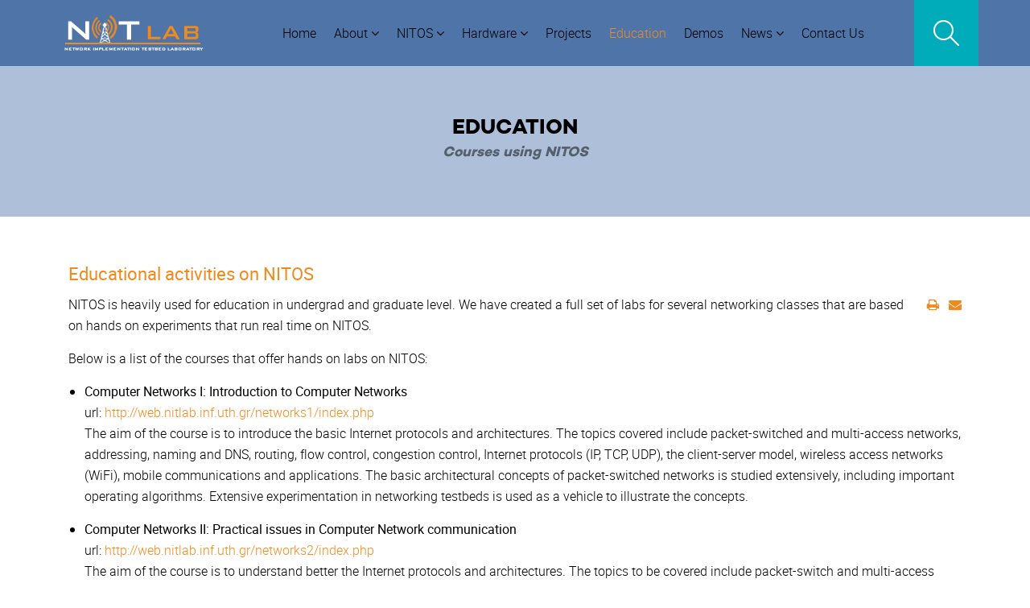

--- FILE ---
content_type: text/html; charset=utf-8
request_url: https://nitlab.inf.uth.gr/NITlab/education
body_size: 5975
content:
<!doctype html>
<html xml:lang="en-gb" lang="en-gb" >
<head>
	<meta name="viewport" content="width=device-width, initial-scale=1.0">
<base href="https://nitlab.inf.uth.gr/NITlab/education" />
	<meta http-equiv="content-type" content="text/html; charset=utf-8" />
	<meta name="keywords" content="NITlab,NITOS,'Wireless Testbed',Implementation,Mad-Wifi,'Experimentation Protocols',Future Internet Facility" />
	<meta name="author" content="Harris Niavis" />
	<meta name="description" content="NITlab - Network Implementation Testbed Laboratory" />
	<meta name="generator" content="Joomla! - Open Source Content Management" />
	<title>Education - NITlab - Network Implementation Testbed Laboratory</title>
	<link href="https://nitlab.inf.uth.gr/NITlab/component/search/?Itemid=99999&amp;format=opensearch" rel="search" title="Search NITlab - Network Implementation Testbed Laboratory" type="application/opensearchdescription+xml" />
	<link href="/NITlab/templates/rt_sirocco/favicon.ico" rel="shortcut icon" type="image/vnd.microsoft.icon" />
	<link href="/NITlab/plugins/system/rokbox/assets/styles/rokbox.css" rel="stylesheet" type="text/css" />
	<link href="/NITlab/libraries/gantry/css/grid-responsive.css" rel="stylesheet" type="text/css" />
	<link href="/NITlab/templates/rt_sirocco/css-compiled/bootstrap.css" rel="stylesheet" type="text/css" />
	<link href="/NITlab/templates/rt_sirocco/css-compiled/master-dfa08a910e3c501778febceb230d6843.css" rel="stylesheet" type="text/css" />
	<link href="/NITlab/templates/rt_sirocco/css/master-webkit.css" rel="stylesheet" type="text/css" />
	<link href="/NITlab/templates/rt_sirocco/css-compiled/demo-dfa08a910e3c501778febceb230d6843.css" rel="stylesheet" type="text/css" />
	<link href="/NITlab/templates/rt_sirocco/css-compiled/mediaqueries.css" rel="stylesheet" type="text/css" />
	<link href="/NITlab/templates/rt_sirocco/css-compiled/grid-flexbox-responsive.css" rel="stylesheet" type="text/css" />
	<link href="/NITlab/templates/rt_sirocco/css-compiled/menu-dropdown-direction.css" rel="stylesheet" type="text/css" />
	<link href="/NITlab/templates/rt_sirocco/css-compiled/menu.css" rel="stylesheet" type="text/css" />
	<style type="text/css">
#rt-logo {background: url(/NITlab/images/logo/NITlab_logo_trans2.fw.png) 50% 0 no-repeat !important;}
#rt-logo {width: 173px;height: 45px;}
div.mod_search316 input[type="search"]{ width:auto; }
	</style>
	<script type="application/json" class="joomla-script-options new">{"csrf.token":"4c22e33c07abcf5aeaab3886d4574c0c","system.paths":{"root":"\/NITlab","base":"\/NITlab"}}</script>
	<script src="/NITlab/media/jui/js/jquery.min.js?707a23d79ac4716b81c0a75451248c12" type="text/javascript"></script>
	<script src="/NITlab/media/jui/js/jquery-noconflict.js?707a23d79ac4716b81c0a75451248c12" type="text/javascript"></script>
	<script src="/NITlab/media/jui/js/jquery-migrate.min.js?707a23d79ac4716b81c0a75451248c12" type="text/javascript"></script>
	<script src="/NITlab/media/system/js/caption.js?707a23d79ac4716b81c0a75451248c12" type="text/javascript"></script>
	<script src="/NITlab/media/system/js/mootools-core.js?707a23d79ac4716b81c0a75451248c12" type="text/javascript"></script>
	<script src="/NITlab/media/system/js/core.js?707a23d79ac4716b81c0a75451248c12" type="text/javascript"></script>
	<script src="/NITlab/media/system/js/mootools-more.js?707a23d79ac4716b81c0a75451248c12" type="text/javascript"></script>
	<script src="/NITlab/plugins/system/rokbox/assets/js/rokbox.js" type="text/javascript"></script>
	<!--[if lt IE 9]><script src="/NITlab/media/system/js/html5fallback.js?707a23d79ac4716b81c0a75451248c12" type="text/javascript"></script><![endif]-->
	<script src="/NITlab/templates/rt_sirocco/js/chart.js" type="text/javascript"></script>
	<script src="/NITlab/libraries/gantry/js/gantry-totop.js" type="text/javascript"></script>
	<script src="/NITlab/libraries/gantry/js/browser-engines.js" type="text/javascript"></script>
	<script src="/NITlab/templates/rt_sirocco/js/rokmediaqueries.js" type="text/javascript"></script>
	<script src="/NITlab/modules/mod_roknavmenu/themes/default/js/rokmediaqueries.js" type="text/javascript"></script>
	<script src="/NITlab/modules/mod_roknavmenu/themes/default/js/sidemenu.js" type="text/javascript"></script>
	<script type="text/javascript">
jQuery(window).on('load',  function() {
				new JCaption('img.caption');
			});if (typeof RokBoxSettings == 'undefined') RokBoxSettings = {pc: '100'};		(function(i,s,o,g,r,a,m){i['GoogleAnalyticsObject']=r;i[r]=i[r]||function(){
		(i[r].q=i[r].q||[]).push(arguments)},i[r].l=1*new Date();a=s.createElement(o),
		m=s.getElementsByTagName(o)[0];a.async=1;a.src=g;m.parentNode.insertBefore(a,m)
		})(window,document,'script','//www.google-analytics.com/analytics.js','__gaTracker');
		__gaTracker('create', 'UA-20291149-1', 'auto');
		__gaTracker('send', 'pageview');
	
	</script>



</head>
<body  class="logo-type-custom header-type-normal mainbody-overlay-light font-family-sirocco font-size-is-default menu-type-dropdownmenu menu-dropdownmenu-position-header-c layout-mode-responsive col12 option-com-content menu-education ">
	<div id="rt-page-surround">
				<header id="rt-header-surround">
						<div id="rt-drawer">
				<div class="rt-container">
					<div class="rt-flex-container">
												<div class="clear"></div>
					</div>
				</div>
			</div>
												<div id="rt-header">
				<div class="rt-container">
					<div class="rt-flex-container">
						<div class="rt-grid-3 rt-alpha">
            <div class="rt-logo-block">
            <a href="/NITlab/" id="rt-logo"></a>
        </div>
        
</div>
<div class="rt-grid-9 rt-omega">
    	<div class="menu-block">
		<div class="gf-menu-device-container responsive-type-panel">
    
</div>
<ul class="gf-menu l1 " >
                    <li class="item101 " >

            <a class="item" href="/NITlab/"  >
                <span class="menu-item-wrapper">
                                        Home                </span>
            </a>


                    </li>
                            <li class="item168 parent rt-dropdown-right-large rt-dropdown-right-desktop rt-dropdown-right-tablet" >

            <a class="item" href="/NITlab/about"  >
                <span class="menu-item-wrapper">
                                        About                </span>
            </a>


                            <span class="dropdown-spacer"></span>
                                    <div class="dropdown columns-1 " style="width:180px;">
                                                <div class="column col1"  style="width:180px;">
                            <ul class="l2">
                                                                                                                    <li class="item169 " >

            <a class="item icon" href="/NITlab/about/people"  >
                <span class="menu-item-wrapper">
                                        <i class="fa fa-users"></i> People                </span>
            </a>


                    </li>
                                                                                                                                                                <li class="item170 " >

            <a class="item icon" href="/NITlab/about/publications"  >
                <span class="menu-item-wrapper">
                                        <i class="fa fa-book"></i> Publications                </span>
            </a>


                    </li>
                                                                                                                                                                <li class="item210 " >

            <a class="item icon" href="/NITlab/about/nitos-like-labs"  >
                <span class="menu-item-wrapper">
                                        <i class="fa fa-copyright"></i> NITOS-like labs                </span>
            </a>


                    </li>
                                                                                                        </ul>
                        </div>
                                            </div>

                                    </li>
                            <li class="item138 parent rt-dropdown-right-large rt-dropdown-right-desktop rt-dropdown-right-tablet" >

            <a class="item" href="/NITlab/nitos"  >
                <span class="menu-item-wrapper">
                                        NITOS                </span>
            </a>


                            <span class="dropdown-spacer"></span>
                                    <div class="dropdown columns-2 " style="width:350px;">
                                                <div class="column col1"  style="width:150px;">
                            <ul class="l2">
                                                                                                                    <li class="item139 " >

            <a class="item image" href="/NITlab/nitos/wi-fi"  >
                <span class="menu-item-wrapper">
                                            <img class="menu-image" src="/NITlab/templates/rt_sirocco/images/icons/internet50.png" alt="internet50.png" />
                                        Wi-Fi                </span>
            </a>


                    </li>
                                                                                                                                                                <li class="item140 " >

            <a class="item image" href="/NITlab/nitos/wimax"  >
                <span class="menu-item-wrapper">
                                            <img class="menu-image" src="/NITlab/templates/rt_sirocco/images/icons/wireless4.png" alt="wireless4.png" />
                                        WiMAX                </span>
            </a>


                    </li>
                                                                                                                                                                <li class="item141 " >

            <a class="item image icon" href="/NITlab/nitos/lte"  >
                <span class="menu-item-wrapper">
                                            <img class="menu-image" src="/NITlab/templates/rt_sirocco/images/icons/wireless4.png" alt="wireless4.png" />
                                        <i class="fa-icon-money"></i> LTE                </span>
            </a>


                    </li>
                                                                                                                                                                <li class="item142 " >

            <a class="item icon" href="/NITlab/nitos/openflow"  >
                <span class="menu-item-wrapper">
                                        <i class="fa fa-sitemap"></i> OpenFlow                </span>
            </a>


                    </li>
                                                                                                        </ul>
                        </div>
                                                <div class="column col2"  style="width:195px;">
                            <ul class="l2">
                                                                                                                    <li class="item143 " >

            <a class="item" href="/NITlab/nitos/sdr"  >
                <span class="menu-item-wrapper">
                                        SDR                </span>
            </a>


                    </li>
                                                                                                                                                                <li class="item176 " >

            <a class="item icon" href="/NITlab/nitos/its"  >
                <span class="menu-item-wrapper">
                                        <i class="fa fa-car"></i> ITS                </span>
            </a>


                    </li>
                                                                                                                                                                <li class="item179 " >

            <a class="item icon" href="/NITlab/nitos/cloud-computing"  >
                <span class="menu-item-wrapper">
                                        <i class="fa fa-cloud"></i> Cloud Computing                </span>
            </a>


                    </li>
                                                                                                                                                                <li class="item314 parent rt-dropdown-right-large rt-dropdown-right-desktop rt-dropdown-right-tablet" >

            <a class="item" href="javascript:void(0);"  >
                <span class="menu-item-wrapper">
                                        LoRa                </span>
            </a>


                            <span class="dropdown-spacer"></span>
                                    <div class="dropdown flyout columns-1 " style="width:180px;">
                                                <div class="column col1"  style="width:180px;">
                            <ul class="l3">
                                                                                                                    <li class="item313 " >

            <a class="item image" href="/NITlab/nitos/lora/lora-testbed"  >
                <span class="menu-item-wrapper">
                                            <img class="menu-image" src="/NITlab/templates/rt_sirocco/images/icons/wireless4.png" alt="wireless4.png" />
                                        City-scale testbed                </span>
            </a>


                    </li>
                                                                                                                                                                <li class="item315 " >

            <a class="item image" href="/NITlab/nitos/lora/lora-testbed-2"  >
                <span class="menu-item-wrapper">
                                            <img class="menu-image" src="/NITlab/templates/rt_sirocco/images/icons/wireless4.png" alt="wireless4.png" />
                                        Agricultural testbed                </span>
            </a>


                    </li>
                                                                                                        </ul>
                        </div>
                                            </div>

                                    </li>
                                                                                                        </ul>
                        </div>
                                            </div>

                                    </li>
                            <li class="item180 parent grouped rt-dropdown-right-large rt-dropdown-right-desktop rt-dropdown-right-tablet" >

            <a class="item" href="javascript:void(0);"  >
                <span class="menu-item-wrapper">
                                        Hardware                </span>
            </a>


                            <span class="dropdown-spacer"></span>
                                    <div class="dropdown columns-1 " style="width:180px;">
                                                <div class="column col1"  style="width:180px;">
                            <ul class="l2">
                                                                                                                    <li class="item185 parent rt-dropdown-right-large rt-dropdown-right-desktop rt-dropdown-right-tablet" >

            <a class="item" href="javascript:void(0);"  >
                <span class="menu-item-wrapper">
                                        Wireless Nodes                </span>
            </a>


                            <span class="dropdown-spacer"></span>
                                    <div class="dropdown flyout columns-1 " style="width:180px;">
                                                <div class="column col1"  style="width:180px;">
                            <ul class="l3">
                                                                                                                    <li class="item186 " >

            <a class="item" href="/NITlab/hardware/wireless-nodes/icarus-nodes"  >
                <span class="menu-item-wrapper">
                                        Icarus Nodes                </span>
            </a>


                    </li>
                                                                                                                                                                <li class="item187 " >

            <a class="item" href="/NITlab/hardware/wireless-nodes/outdoor-nodes"  >
                <span class="menu-item-wrapper">
                                        Outdoor Nodes                </span>
            </a>


                    </li>
                                                                                                        </ul>
                        </div>
                                            </div>

                                    </li>
                                                                                                                                                                <li class="item188 parent rt-dropdown-right-large rt-dropdown-right-desktop rt-dropdown-right-tablet" >

            <a class="item" href="javascript:void(0);"  >
                <span class="menu-item-wrapper">
                                        Mobile Nodes                </span>
            </a>


                            <span class="dropdown-spacer"></span>
                                    <div class="dropdown flyout columns-1 " style="width:180px;">
                                                <div class="column col1"  style="width:180px;">
                            <ul class="l3">
                                                                                                                    <li class="item190 " >

            <a class="item" href="/NITlab/hardware/mobile-nodes/irobot-nodes"  >
                <span class="menu-item-wrapper">
                                        iRobot Nodes                </span>
            </a>


                    </li>
                                                                                                        </ul>
                        </div>
                                            </div>

                                    </li>
                                                                                                                                                                <li class="item192 parent rt-dropdown-right-large rt-dropdown-right-desktop rt-dropdown-right-tablet" >

            <a class="item" href="javascript:void(0);"  >
                <span class="menu-item-wrapper">
                                        NITlab CM Card                </span>
            </a>


                            <span class="dropdown-spacer"></span>
                                    <div class="dropdown flyout columns-1 " style="width:180px;">
                                                <div class="column col1"  style="width:180px;">
                            <ul class="l3">
                                                                                                                    <li class="item193 " >

            <a class="item" href="/NITlab/hardware/nitlab-cm-card/cm-card-arduino-like"  >
                <span class="menu-item-wrapper">
                                        CM Card Arduino - like                </span>
            </a>


                    </li>
                                                                                                                                                                <li class="item194 " >

            <a class="item" href="/NITlab/hardware/nitlab-cm-card/cm-card-old-version"  >
                <span class="menu-item-wrapper">
                                        CM Card old version                </span>
            </a>


                    </li>
                                                                                                        </ul>
                        </div>
                                            </div>

                                    </li>
                                                                                                                                                                <li class="item196 parent rt-dropdown-right-large rt-dropdown-right-desktop rt-dropdown-right-tablet" >

            <a class="item" href="javascript:void(0);"  >
                <span class="menu-item-wrapper">
                                        Sensors                </span>
            </a>


                            <span class="dropdown-spacer"></span>
                                    <div class="dropdown flyout columns-1 " style="width:180px;">
                                                <div class="column col1"  style="width:180px;">
                            <ul class="l3">
                                                                                                                    <li class="item197 " >

            <a class="item" href="/NITlab/hardware/sensors/wireless-sensor-platform"  >
                <span class="menu-item-wrapper">
                                        Wireless Sensor Platform                </span>
            </a>


                    </li>
                                                                                                                                                                <li class="item198 " >

            <a class="item" href="/NITlab/hardware/sensors/mounted-usb-sensors"  >
                <span class="menu-item-wrapper">
                                        Mounted USB Sensors                </span>
            </a>


                    </li>
                                                                                                        </ul>
                        </div>
                                            </div>

                                    </li>
                                                                                                        </ul>
                        </div>
                                            </div>

                                    </li>
                            <li class="item150 " >

            <a class="item" href="/NITlab/projects"  >
                <span class="menu-item-wrapper">
                                        Projects                </span>
            </a>


                    </li>
                            <li class="item304 active last " >

            <a class="item" href="/NITlab/education"  >
                <span class="menu-item-wrapper">
                                        Education                </span>
            </a>


                    </li>
                            <li class="item144 " >

            <a class="item" href="/NITlab/demos"  >
                <span class="menu-item-wrapper">
                                        Demos                </span>
            </a>


                    </li>
                            <li class="item151 parent rt-dropdown-right-large rt-dropdown-right-desktop rt-dropdown-right-tablet" >

            <a class="item" href="javascript:void(0);"  >
                <span class="menu-item-wrapper">
                                        News                </span>
            </a>


                            <span class="dropdown-spacer"></span>
                                    <div class="dropdown columns-1 " style="width:180px;">
                                                <div class="column col1"  style="width:180px;">
                            <ul class="l2">
                                                                                                                    <li class="item310 " >

            <a class="item" href="/NITlab/news/latest"  >
                <span class="menu-item-wrapper">
                                        Latest                </span>
            </a>


                    </li>
                                                                                                                                                                <li class="item237 " >

            <a class="item" href="/NITlab/news/events"  >
                <span class="menu-item-wrapper">
                                        Events                </span>
            </a>


                    </li>
                                                                                                                                                                <li class="item311 " >

            <a class="item icon" href="/NITlab/news/press-releases"  >
                <span class="menu-item-wrapper">
                                        <i class="fas fa-newspaper"></i> Press Releases                </span>
            </a>


                    </li>
                                                                                                        </ul>
                        </div>
                                            </div>

                                    </li>
                            <li class="item135 parent hidden-phone menu-item-search rt-dropdown-left-large rt-dropdown-left-desktop rt-dropdown-left-tablet" >

            <a class="item" href="javascript:void(0);"  >
                <span class="menu-item-wrapper">
                                        Search                </span>
            </a>


                            <span class="dropdown-spacer"></span>
                                    <div class="dropdown columns-1 " style="width:180px;">
                                                <div class="column col1"  style="width:180px;">
                            <ul class="l2">
                                                                                                            <li class="modules">
                                                                                        <div class="module-content">
                                                <div class="search mod_search316">
	<form action="/NITlab/education" method="post" class="form-inline">
		<label for="mod-search-searchword316" class="element-invisible">Search ...</label> <input name="searchword" id="mod-search-searchword316" maxlength="200"  class="inputbox search-query input-medium" type="search" size="20" placeholder="Search ..." />		<input type="hidden" name="task" value="search" />
		<input type="hidden" name="option" value="com_search" />
		<input type="hidden" name="Itemid" value="99999" />
	</form>
</div>
                                            </div>
                                        </li>
                                                                                                </ul>
                        </div>
                                            </div>

                                    </li>
                            <li class="item181 " >

            <a class="item" href="/NITlab/contact-us"  >
                <span class="menu-item-wrapper">
                                        Contact Us                </span>
            </a>


                    </li>
            </ul>		<div class="clear"></div>
	</div>
	
</div>
						<div class="clear"></div>
					</div>
				</div>
			</div>
			<div class="rt-header-fixed-spacer"></div>
					</header>
		
				<section id="rt-showcase-surround">
						<div id="rt-showcase">
				<div class="rt-container">
					<div class="rt-flex-container">
						<div class="rt-grid-12 rt-alpha rt-omega">
     			            <div class="rt-block rt-top-large-padding nomarginall rt-center rt-title-large rt-nomodulecontent">
           	<div class="module-surround">
	           				<div class="module-title">
					<h2 class="title"><span>Education<span class="rt-title-tag">Courses using NITOS</span></span></h2>			</div>
	                		                	<div class="module-content">
	                		

<div class="customrt-top-large-padding nomarginall rt-center rt-title-large rt-nomodulecontent"  >
	</div>
	                	</div>
                	</div>
           </div>
	
</div>
						<div class="clear"></div>
					</div>
				</div>
			</div>
					</section>
		
		
		
		
		
		
		
		<section id="rt-mainbody-surround">
						<div class="rt-container">
				<div id="rt-main" class="mb12">
    <div class="rt-flex-container">
                <div class="rt-mainbody-wrapper rt-grid-12 ">
                            		<div class="rt-component-block rt-block">
                <div id="rt-mainbody">
    				<div class="component-content">
                    	<article class="item-page" itemscope itemtype="http://schema.org/Article">
<meta itemprop="inLanguage" content="en-GB" />
	<h2 itemprop="name">
							<a href="/NITlab/education" itemprop="url"> Educational activities on NITOS</a>
					</h2>
	
	<ul class="actions">
						<li class="print-icon">
						<a href="/NITlab/education?tmpl=component&amp;print=1" title="Print article < Educational activities on NITOS >" onclick="window.open(this.href,'win2','status=no,toolbar=no,scrollbars=yes,titlebar=no,menubar=no,resizable=yes,width=640,height=480,directories=no,location=no'); return false;" rel="nofollow">					<img src="/NITlab/media/system/images/printButton.png" alt="Print" />	</a>			</li>
		
					<li class="email-icon">
						<a href="/NITlab/component/mailto/?tmpl=component&amp;template=rt_sirocco&amp;link=01b369a42e8c71016aabf5f55e6b7979db571392" title="Email this link to a friend" onclick="window.open(this.href,'win2','width=400,height=550,menubar=yes,resizable=yes'); return false;" rel="nofollow">			<img src="/NITlab/media/system/images/emailButton.png" alt="Email" />	</a>			</li>
						</ul>







<div itemprop="articleBody">
	<div dir="ltr">
<p>NITOS is heavily used for education in undergrad and graduate level. We have created a full set of labs for several networking classes that are based on hands on experiments that run real time on NITOS.&nbsp;</p>
<p>Below is a list of the courses that offer hands on labs on NITOS:</p>
<ul>
<li><strong>Computer Networks I: Introduction to Computer Networks</strong><br />url:&nbsp;<a href="http://web.nitlab.inf.uth.gr/networks1/index.php" target="_blank" data-saferedirecturl="https://www.google.com/url?hl=el&amp;q=http://web.nitlab.inf.uth.gr/networks1/index.php&amp;source=gmail&amp;ust=1526548551243000&amp;usg=AFQjCNF-W93kFJgQDJkrIaIdCkT3b9RF6Q" rel="noopener">http://web.nitlab.inf.uth.gr/<wbr />networks1/index.php</a>
<p>The aim of the course is to introduce the basic Internet protocols and architectures. The topics covered include packet-switched and multi-access networks, addressing, naming and DNS, routing, flow control, congestion control, Internet protocols (IP, TCP, UDP), the client-server model, wireless access networks (WiFi), mobile communications and applications. The basic architectural concepts of packet-switched networks is studied extensively, including important operating algorithms. Extensive experimentation in networking testbeds is used as a vehicle to illustrate the concepts.</p>
</li>
<li>
<p><strong>Computer Networks II: Practical issues in Computer Network communication&nbsp;</strong><br />url:&nbsp;<a href="http://web.nitlab.inf.uth.gr/networks2/index.php" target="_blank" data-saferedirecturl="https://www.google.com/url?hl=el&amp;q=http://web.nitlab.inf.uth.gr/networks2/index.php&amp;source=gmail&amp;ust=1526548551243000&amp;usg=AFQjCNGjkBEsowuNAeYAKaoYzdGSx79sOA" rel="noopener" style="background-color: initial;">http://web.nitlab.inf.uth.gr/<wbr />networks2/index.php<br /></a>The aim of the course is to understand better the Internet protocols and architectures. The topics to be covered include packet-switch and multi-access networks, addressing, naming and DNS, routing, flow control, congestion control, Internet protocols (IP, TCP, UDP), the client-server model, wireless access networks (WiFi), mobile communications and applications. The architectural concepts of packet switching networks is studied extensively, exploiting the Software Defined Networking (SDN) technology. Extensive experimentation in networking testbeds is used as a vehicle to illustrate the concepts, leveraging on the OpenFlow protocol.</p>
</li>
<li><strong>Wireless Networks: Protocols and Operation of wireless networks</strong><br />url:&nbsp;<a href="http://web.nitlab.inf.uth.gr/wirelesslab/index.php" target="_blank" data-saferedirecturl="https://www.google.com/url?hl=el&amp;q=http://web.nitlab.inf.uth.gr/wirelesslab/index.php&amp;source=gmail&amp;ust=1526548551243000&amp;usg=AFQjCNHPBInTeTp43eUtLLfMLcy3ci6Fsw" rel="noopener">http://web.nitlab.inf.uth.gr/<wbr />wirelesslab/index.php</a>
<p>The class presents topics from the area of Wireless Communications, introducing to wireless networks and giving an overview of the existing 2G-3G-4G systems. We present the architecture of wireless 802.11 networks, sensor networks, as well as other IEEE standards. Fundamendals of wireless propagation is discussed as well as other challenges regarding the power control, frequency allocation, medium access etc.</p>
</li>
<li><strong>Advanced Topics in Wireless Networks</strong><br />url:&nbsp;<a href="http://web.nitlab.inf.uth.gr/advanced_topics/index.php" target="_blank" data-saferedirecturl="https://www.google.com/url?hl=el&amp;q=http://web.nitlab.inf.uth.gr/advanced_topics/index.php&amp;source=gmail&amp;ust=1526548551243000&amp;usg=AFQjCNHaJDhlVft0cyznDuRqwfZPe_iOuw" rel="noopener">http://web.nitlab.inf.uth.gr/<wbr />advanced_topics/index.php</a>
<p>In this course, students learn about wireless communications and software radio in the context of a Spectrum Challenge-like competition. In the first half of the course, students learn wireless communication and software radio basics through lectures and guided lab exercises. In the second half of the course, students design software radios and compete against one another in a format similar to the Spectrum Challenge.</p>
</li>
</ul>
<p><img src="/NITlab/images/education/pretty%20image.jpg" alt="pretty image" style="display: block; margin-left: auto; margin-right: auto;" width="1100" height="292" /></p>
</div> </div>



	</article>



    				</div>
                </div>
    		</div>
                                </div>

                
        <div class="clear"></div>
    </div>
</div>
			</div>
					</section>		

		
				<footer id="rt-footer-surround">
			<div class="rt-footer-surround-pattern">
																<div id="rt-copyright">
					<div class="rt-container">
						<div class="rt-flex-container">
							<div class="rt-grid-6 rt-alpha">
    	<div class="rt-copyright-content rt-block">
		&copy; 2015 - 2026 NITlab - All Rights Reserved	</div>
	
</div>
<div class="rt-grid-2 rt-prefix-4 rt-omega">
    	<div class="clear"></div>
	<div class="rt-block">
		<a href="#" id="gantry-totop" rel="nofollow">Back to Top</a>
	</div>
	
</div>
							<div class="clear"></div>
						</div>
					</div>
				</div>
							</div>
		</footer>
		
		
						
									</div>

</body>
</html>


--- FILE ---
content_type: text/css
request_url: https://nitlab.inf.uth.gr/NITlab/templates/rt_sirocco/css-compiled/demo-dfa08a910e3c501778febceb230d6843.css
body_size: 4365
content:
@font-face{font-family:'roboto';src:url('../fonts/roboto-light-webfont.eot');src:url('../fonts/roboto-light-webfont.eot?#iefix') format('embedded-opentype'), url('../fonts/roboto-light-webfont.woff') format('woff'), url('../fonts/roboto-light-webfont.ttf') format('truetype'), url('../fonts/roboto-light-webfont.svg#roboto') format('svg');font-weight:normal;font-style:normal;}@font-face{font-family:'roboto';src:url('../fonts/roboto-lightitalic-webfont.eot');src:url('../fonts/roboto-lightitalic-webfont.eot?#iefix') format('embedded-opentype'), url('../fonts/roboto-lightitalic-webfont.woff') format('woff'), url('../fonts/roboto-lightitalic-webfont.ttf') format('truetype'), url('../fonts/roboto-lightitalic-webfont.svg#roboto') format('svg');font-weight:normal;font-style:italic;}@font-face{font-family:'roboto';src:url('../fonts/roboto-regular-webfont.eot');src:url('../fonts/roboto-regular-webfont.eot?#iefix') format('embedded-opentype'), url('../fonts/roboto-regular-webfont.woff') format('woff'), url('../fonts/roboto-regular-webfont.ttf') format('truetype'), url('../fonts/roboto-regular-webfont.svg#roboto') format('svg');font-weight:bold;font-style:normal;}@font-face{font-family:'roboto';src:url('../fonts/roboto-italic-webfont.eot');src:url('../fonts/roboto-italic-webfont.eot?#iefix') format('embedded-opentype'), url('../fonts/roboto-italic-webfont.woff') format('woff'), url('../fonts/roboto-italic-webfont.ttf') format('truetype'), url('../fonts/roboto-italic-webfont.svg#roboto') format('svg');font-weight:bold;font-style:italic;}@font-face{font-family:'campton-bolddemo';src:url('../fonts/campton-bolddemo-webfont.eot');src:url('../fonts/campton-bolddemo-webfont.eot?#iefix') format('embedded-opentype'), url('../fonts/campton-bolddemo-webfont.woff') format('woff'), url('../fonts/campton-bolddemo-webfont.ttf') format('truetype'), url('../fonts/campton-bolddemo-webfont.svg#campton-bolddemo') format('svg');font-weight:bold;font-style:normal;}@font-face{font-family:'campton-lightdemo';src:url('../fonts/campton-lightdemo-webfont.eot');src:url('../fonts/campton-lightdemo-webfont.eot?#iefix') format('embedded-opentype'), url('../fonts/campton-lightdemo-webfont.woff') format('woff'), url('../fonts/campton-lightdemo-webfont.ttf') format('truetype'), url('../fonts/campton-lightdemo-webfont.svg#campton-lightdemo') format('svg');font-weight:normal;font-style:italic;}.clearfix{*zoom:1;}.clearfix:before,.clearfix:after{display:table;content:"";line-height:0;}.clearfix:after{clear:both;}.hide-text{font:0/0 a;color:transparent;text-shadow:none;background-color:transparent;border:0;}.input-block-level{display:block;width:100%;min-height:30px;-webkit-box-sizing:border-box;-moz-box-sizing:border-box;box-sizing:border-box;}.rok-left{float:left;}.rok-right{float:right;}.rok-dropdown-group,.rok-dropdown{position:relative;}.rok-dropdown-open .rok-dropdown{display:block;}.rok-popover-group,.rok-popover{position:relative;}.rok-popover-open .rok-popover{display:block;}.rt-image{position:relative;}.rt-image img{max-width:100%;height:auto;border-radius:3px;-webkit-box-sizing:border-box;-moz-box-sizing:border-box;box-sizing:border-box;}.rt-image.with-attribution{display:block;overflow:hidden;}.rt-image.with-attribution .rt-attribution{position:absolute;top:0;left:0;width:100%;height:101%;color:#ffffff;background:rgba(0,0,0,0.5);opacity:0;visibility:hidden;-webkit-transition:all 0.2s ease-in-out;-moz-transition:all 0.2s ease-in-out;-o-transition:all 0.2s ease-in-out;transition:all 0.2s ease-in-out;}.rt-image.with-attribution .rt-attribution a{color:#ffffff !important;position:absolute;top:50%;left:50%;-webkit-transform:translate(-50%,-50%);-moz-transform:translate(-50%,-50%);-ms-transform:translate(-50%,-50%);-o-transform:translate(-50%,-50%);transform:translate(-50%,-50%);}.rt-image.with-attribution:hover .rt-attribution{opacity:1;visibility:visible;}.rt-transparent-image{opacity:0.5;-webkit-transition:opacity 0.2s ease-in-out;-moz-transition:opacity 0.2s ease-in-out;-o-transition:opacity 0.2s ease-in-out;transition:opacity 0.2s ease-in-out;-webkit-backface-visibility:hidden;-moz-backface-visibility:hidden;backface-visibility:hidden;-webkit-backface-visibility:hidden;-moz-backface-visibility:hidden;-ms-backface-visibility:hidden;backface-visibility:hidden;}.rt-transparent-image:hover{opacity:1;}.rt-icon-large{font-size:5.0em;line-height:1.5em;}.rt-circle-number{color:#ffffff;background:#f18a1c;border-radius:100%;display:block;font-size:1.5em;height:20px;line-height:20px;margin:15px;padding:10px;width:20px;}[class*="demostyle-type-preset1"] .rt-circle-number{color:#3d2104;}.rt-green-text{color:#1ABC9C;}.rt-red-text{color:#E74C3C;}.rt-sprocket-tag{display:block;font-style:italic;font-size:80%;margin:25px 0;}.rt-mbsb-table .rt-sb-table-col{height:38px;vertical-align:middle;}.rt-mbsb-table .rt-mb-table-col{height:75px;vertical-align:middle;}.-rt-sirocco-home .rt-logo-block{margin:0 15px;}.gf-menu .menu-item-search{border:0;position:absolute;right:24px;}.gf-menu .menu-item-search a{background:#00acba url(../images/menu/icon-search.png) no-repeat 50% 50%;height:82px !important;padding:0 40px !important;}.gf-menu .menu-item-search a:after{display:none;}.gf-menu .menu-item-search .menu-item-wrapper{display:none;}.gf-menu .menu-item-search .dropdown{margin-top:0px !important;}.gf-menu .menu-item-search .dropdown .modules{margin:0;padding:0;}.gf-menu .menu-item-search .dropdown .modules .module-content{padding:0;}.gf-menu .menu-item-search .dropdown .modules .module-content form{margin:0;}.gf-menu .menu-item-search .dropdown .modules .module-content .search label{display:none;}.gf-menu .menu-item-search .dropdown .modules .module-content .search #mod-search-searchword{background:none;border:0;}.gf-menu .menu-item-search .dropdown .modules .module-content #roksearch_search_str{border:0;background:none;}.fp-roksprocket-features-showcase.rt-block{margin:0;padding:0;}.fp-roksprocket-features-showcase .layout-showcase{margin:0 15px;}.fp-roksprocket-features-showcase .layout-showcase .sprocket-features-list{margin:0;}@media (max-width: 767px){body.layout-mode-responsive .fp-roksprocket-features-showcase .layout-showcase .sprocket-features-container{padding-bottom:70px;}}.fp-roksprocket-features-showcase .layout-showcase .sprocket-features-title{font-size:4em;font-family:'campton-bolddemo', Verdana, Helvetica, Arial, sans-serif;line-height:1.15em;}@media only screen and (min-width: 960px) and (max-width: 1199px){body.layout-mode-responsive .fp-roksprocket-features-showcase .layout-showcase .sprocket-features-title{font-size:3em;}}@media only screen and (min-width: 768px) and (max-width: 959px){body.layout-mode-responsive .fp-roksprocket-features-showcase .layout-showcase .sprocket-features-title{font-size:2em;}}@media (max-width: 767px){body.layout-mode-responsive .fp-roksprocket-features-showcase .layout-showcase .sprocket-features-title{font-size:1.5em;}}#rt-showcase .fp-roksprocket-features-showcase .layout-showcase .sprocket-features-title a{color:#0d0701;}#rt-showcase .fp-roksprocket-features-showcase .layout-showcase .sprocket-features-title a:hover{color:#552f05;}.fp-roksprocket-features-showcase .layout-showcase .sprocket-features-content{width:66.66667%;padding:75px 0;}@media only screen and (min-width: 960px) and (max-width: 1199px){body.layout-mode-responsive .fp-roksprocket-features-showcase .layout-showcase .sprocket-features-content{padding:55px 0;}}@media only screen and (min-width: 768px) and (max-width: 959px){body.layout-mode-responsive .fp-roksprocket-features-showcase .layout-showcase .sprocket-features-content{padding:45px 0;}}@media (max-width: 767px){body.layout-mode-responsive .fp-roksprocket-features-showcase .layout-showcase .sprocket-features-content{width:100%;padding:20px 0;float:none;}}.fp-roksprocket-features-showcase .layout-showcase .sprocket-features-desc{font-size:1.5em;line-height:35px;}@media only screen and (min-width: 960px) and (max-width: 1199px){body.layout-mode-responsive .fp-roksprocket-features-showcase .layout-showcase .sprocket-features-desc{font-size:1.2em;}}@media only screen and (min-width: 768px) and (max-width: 959px){body.layout-mode-responsive .fp-roksprocket-features-showcase .layout-showcase .sprocket-features-desc{font-size:1em;line-height:1.5em;}}@media (max-width: 767px){body.layout-mode-responsive .fp-roksprocket-features-showcase .layout-showcase .sprocket-features-desc{font-size:1em;line-height:1.5em;}}.fp-roksprocket-features-showcase .layout-showcase .sprocket-features-img-container{width:33.33333%;padding:0 10px;}@media (max-width: 767px){body.layout-mode-responsive .fp-roksprocket-features-showcase .layout-showcase .sprocket-features-img-container{width:100%;float:none;padding:0;}}.fp-roksprocket-features-showcase .layout-showcase .readon{display:inline;background:none;padding:0;margin:0;border:0;color:#0d0701 !important;}.fp-roksprocket-features-showcase .layout-showcase .readon:after{font-family:FontAwesome;content:"\f101";margin:0 5px;}.fp-roksprocket-features-showcase .layout-showcase .readon:hover{color:#6d3c07 !important;}#rt-showcase .fp-roksprocket-features-showcase .layout-showcase .readon{border:0;}.fp-roksprocket-features-showcase .layout-showcase .sprocket-features-pagination{left:25px;bottom:25px;}.fp-roksprocket-features-showcase .layout-showcase .sprocket-features-arrows .next{right:20px;}.fp-roksprocket-features-showcase .layout-showcase .sprocket-features-arrows .prev{left:inherit;right:325px;}@media only screen and (min-width: 960px) and (max-width: 1199px){body.layout-mode-responsive .fp-roksprocket-features-showcase .layout-showcase .sprocket-features-arrows .prev{right:245px;}}@media only screen and (min-width: 768px) and (max-width: 959px){body.layout-mode-responsive .fp-roksprocket-features-showcase .layout-showcase .sprocket-features-arrows .prev{right:180px;}}@media (max-width: 767px){body.layout-mode-responsive .fp-roksprocket-features-showcase .layout-showcase:hover .sprocket-features-arrows{visibility:visible;}body.layout-mode-responsive .fp-roksprocket-features-showcase .layout-showcase .sprocket-features-arrows{visibility:hidden;}body.layout-mode-responsive .fp-roksprocket-features-showcase .layout-showcase .sprocket-features-arrows .next{right:15px;}body.layout-mode-responsive .fp-roksprocket-features-showcase .layout-showcase .sprocket-features-arrows .prev{left:15px;}}.fp-roksprocket-headlines .sprocket-headlines{margin:0;}.fp-roksprocket-headlines .sprocket-headlines .sprocket-headlines-list{width:55%;}@media only screen and (min-width: 960px) and (max-width: 1199px){body.layout-mode-responsive .fp-roksprocket-headlines .sprocket-headlines .sprocket-headlines-list{width:45%;}}@media only screen and (min-width: 768px) and (max-width: 959px){body.layout-mode-responsive .fp-roksprocket-headlines .sprocket-headlines .sprocket-headlines-list{width:48%;}}@media only screen and (max-width: 767px){body.layout-mode-responsive .fp-roksprocket-headlines .sprocket-headlines .sprocket-headlines-list{width:100%;float:none;}}.fp-roksprocket-headlines .sprocket-headlines .sprocket-headlines-badge span{color:#bfbfbf;text-transform:uppercase;font-size:2.5em;line-height:1.5em;margin-right:15px;font-family:'campton-lightdemo', Verdana, Helvetica, Arial, sans-serif;}@media only screen and (min-width: 768px) and (max-width: 959px){body.layout-mode-responsive .fp-roksprocket-headlines .sprocket-headlines .sprocket-headlines-badge span{font-size:1.5em;line-height:2em;}}@media only screen and (max-width: 767px){body.layout-mode-responsive .fp-roksprocket-headlines .sprocket-headlines .sprocket-headlines-badge{width:100%;float:none;}}.fp-roksprocket-headlines .sprocket-headlines .sprocket-headlines-text{font-size:1.25em;line-height:1.35em;}@media only screen and (min-width: 768px) and (max-width: 959px){body.layout-mode-responsive .fp-roksprocket-headlines .sprocket-headlines .sprocket-headlines-text{font-size:1em;}}.fp-roksprocket-headlines .sprocket-headlines .sprocket-headlines-navigation{background:#000000;width:360px;position:absolute;right:0;top:-25px;bottom:-25px;}@media only screen and (min-width: 960px) and (max-width: 1199px){body.layout-mode-responsive .fp-roksprocket-headlines .sprocket-headlines .sprocket-headlines-navigation{width:280px;}}@media only screen and (min-width: 768px) and (max-width: 959px){body.layout-mode-responsive .fp-roksprocket-headlines .sprocket-headlines .sprocket-headlines-navigation{width:216px;}}@media only screen and (max-width: 767px){body.layout-mode-responsive .fp-roksprocket-headlines .sprocket-headlines .sprocket-headlines-navigation{width:100%;position:relative;height:50px;top:0;bottom:0;}}.fp-roksprocket-headlines .sprocket-headlines .sprocket-headlines-navigation .arrow{border:2px solid transparent;}.fp-roksprocket-headlines .sprocket-headlines .sprocket-headlines-navigation .arrow:before{color:#ffffff;}.fp-roksprocket-headlines .sprocket-headlines .sprocket-headlines-navigation .next{left:193px;right:inherit;}@media only screen and (min-width: 960px) and (max-width: 1199px){body.layout-mode-responsive .fp-roksprocket-headlines .sprocket-headlines .sprocket-headlines-navigation .next{left:153px;}}@media only screen and (min-width: 768px) and (max-width: 959px){body.layout-mode-responsive .fp-roksprocket-headlines .sprocket-headlines .sprocket-headlines-navigation .next{left:121px;}}@media only screen and (max-width: 767px){body.layout-mode-responsive .fp-roksprocket-headlines .sprocket-headlines .sprocket-headlines-navigation .next{right:0;left:inherit;}}.fp-roksprocket-headlines .sprocket-headlines .sprocket-headlines-navigation .prev{left:133px;right:inherit;}@media only screen and (min-width: 960px) and (max-width: 1199px){body.layout-mode-responsive .fp-roksprocket-headlines .sprocket-headlines .sprocket-headlines-navigation .prev{left:93px;}}@media only screen and (min-width: 768px) and (max-width: 959px){body.layout-mode-responsive .fp-roksprocket-headlines .sprocket-headlines .sprocket-headlines-navigation .prev{left:61px;}}@media only screen and (max-width: 767px){body.layout-mode-responsive .fp-roksprocket-headlines .sprocket-headlines .sprocket-headlines-navigation .prev{left:0;}}.fp-roksprocket-mosaic .sprocket-mosaic .sprocket-mosaic-title{font-family:'campton-bolddemo', Verdana, Helvetica, Arial, sans-serif;font-size:1.5em;}@media only screen and (min-width: 768px) and (max-width: 959px){body.layout-mode-responsive .fp-roksprocket-mosaic .sprocket-mosaic .sprocket-mosaic-title{font-size:1.1em;margin-top:0;}}.fp-roksprocket-mosaic .sprocket-mosaic .sprocket-padding{border:none;}.fp-roksprocket-mosaic .sprocket-mosaic .sprocket-mosaic-item{background:#ffffff;}.fp-roksprocket-mosaic .sprocket-mosaic .sprocket-mosaic-item .sprocket-mosaic-text{font-size:0.9em;}.fp-roksprocket-mosaic .sprocket-mosaic .sprocket-mosaic-image{border-radius:0;}.fp-roksprocket-mosaic .sprocket-mosaic .sprocket-readmore{color:inherit;background:none;padding:0;margin:0;border:0;}.fp-roksprocket-mosaic .sprocket-mosaic .sprocket-readmore:hover{color:#f18a1c;}.fp-roksprocket-mosaic .sprocket-mosaic .sprocket-readmore:after{font-family:FontAwesome;content:"\f101";margin:0 5px;}.fp-roksprocket-mosaic .sprocket-mosaic .sprocket-mosaic-title a{display:block;color:#000000;}.fp-roksprocket-mosaic .sprocket-mosaic .sprocket-mosaic-title a:hover{color:#f18a1c;}.fp-roksprocket-mosaic .sprocket-mosaic .sprocket-mosaic-container li:nth-child(1) .sprocket-mosaic-item,.fp-roksprocket-mosaic .sprocket-mosaic .sprocket-mosaic-container li:nth-child(11) .sprocket-mosaic-item,.fp-roksprocket-mosaic .sprocket-mosaic .sprocket-mosaic-container li:nth-child(15) .sprocket-mosaic-item{background:#00acba;color:rgba(255,255,255,0.75);}.fp-roksprocket-mosaic .sprocket-mosaic .sprocket-mosaic-container li:nth-child(1) .sprocket-mosaic-title a,.fp-roksprocket-mosaic .sprocket-mosaic .sprocket-mosaic-container li:nth-child(1) .sprocket-readmore,.fp-roksprocket-mosaic .sprocket-mosaic .sprocket-mosaic-container li:nth-child(11) .sprocket-mosaic-title a,.fp-roksprocket-mosaic .sprocket-mosaic .sprocket-mosaic-container li:nth-child(11) .sprocket-readmore,.fp-roksprocket-mosaic .sprocket-mosaic .sprocket-mosaic-container li:nth-child(15) .sprocket-mosaic-title a,.fp-roksprocket-mosaic .sprocket-mosaic .sprocket-mosaic-container li:nth-child(15) .sprocket-readmore{color:#ffffff;}.fp-roksprocket-mosaic .sprocket-mosaic .sprocket-mosaic-container li:nth-child(1) .sprocket-mosaic-title a:hover,.fp-roksprocket-mosaic .sprocket-mosaic .sprocket-mosaic-container li:nth-child(1) .sprocket-readmore:hover,.fp-roksprocket-mosaic .sprocket-mosaic .sprocket-mosaic-container li:nth-child(11) .sprocket-mosaic-title a:hover,.fp-roksprocket-mosaic .sprocket-mosaic .sprocket-mosaic-container li:nth-child(11) .sprocket-readmore:hover,.fp-roksprocket-mosaic .sprocket-mosaic .sprocket-mosaic-container li:nth-child(15) .sprocket-mosaic-title a:hover,.fp-roksprocket-mosaic .sprocket-mosaic .sprocket-mosaic-container li:nth-child(15) .sprocket-readmore:hover{color:#00656e;}.fp-roksprocket-mosaic .sprocket-mosaic .sprocket-mosaic-container li:nth-child(2) .sprocket-mosaic-image-container,.fp-roksprocket-mosaic .sprocket-mosaic .sprocket-mosaic-container li:nth-child(5) .sprocket-mosaic-image-container,.fp-roksprocket-mosaic .sprocket-mosaic .sprocket-mosaic-container li:nth-child(6) .sprocket-mosaic-image-container,.fp-roksprocket-mosaic .sprocket-mosaic .sprocket-mosaic-container li:nth-child(8) .sprocket-mosaic-image-container,.fp-roksprocket-mosaic .sprocket-mosaic .sprocket-mosaic-container li:nth-child(9) .sprocket-mosaic-image-container{margin:-15px -15px 15px -15px;}.fp-roksprocket-mosaic .sprocket-mosaic .sprocket-mosaic-container li:nth-child(4) .sprocket-mosaic-item,.fp-roksprocket-mosaic .sprocket-mosaic .sprocket-mosaic-container li:nth-child(12) .sprocket-mosaic-item,.fp-roksprocket-mosaic .sprocket-mosaic .sprocket-mosaic-container li:nth-child(13) .sprocket-mosaic-item{background:#f18a1c;color:rgba(255,255,255,0.75);}.fp-roksprocket-mosaic .sprocket-mosaic .sprocket-mosaic-container li:nth-child(4) .sprocket-mosaic-title a,.fp-roksprocket-mosaic .sprocket-mosaic .sprocket-mosaic-container li:nth-child(4) .sprocket-readmore,.fp-roksprocket-mosaic .sprocket-mosaic .sprocket-mosaic-container li:nth-child(12) .sprocket-mosaic-title a,.fp-roksprocket-mosaic .sprocket-mosaic .sprocket-mosaic-container li:nth-child(12) .sprocket-readmore,.fp-roksprocket-mosaic .sprocket-mosaic .sprocket-mosaic-container li:nth-child(13) .sprocket-mosaic-title a,.fp-roksprocket-mosaic .sprocket-mosaic .sprocket-mosaic-container li:nth-child(13) .sprocket-readmore{color:#ffffff;}.fp-roksprocket-mosaic .sprocket-mosaic .sprocket-mosaic-container li:nth-child(4) .sprocket-mosaic-title a:hover,.fp-roksprocket-mosaic .sprocket-mosaic .sprocket-mosaic-container li:nth-child(4) .sprocket-readmore:hover,.fp-roksprocket-mosaic .sprocket-mosaic .sprocket-mosaic-container li:nth-child(12) .sprocket-mosaic-title a:hover,.fp-roksprocket-mosaic .sprocket-mosaic .sprocket-mosaic-container li:nth-child(12) .sprocket-readmore:hover,.fp-roksprocket-mosaic .sprocket-mosaic .sprocket-mosaic-container li:nth-child(13) .sprocket-mosaic-title a:hover,.fp-roksprocket-mosaic .sprocket-mosaic .sprocket-mosaic-container li:nth-child(13) .sprocket-readmore:hover{color:#854908;}.fp-maintop h2{font-size:2.75em;font-family:'campton-lightdemo', Verdana, Helvetica, Arial, sans-serif;font-weight:normal;}.fp-maintop .rt-title-tag{font-style:italic;font-size:0.9em;}.fp-roksprocket-features-slideshow .layout-slideshow .sprocket-features-content{width:100%;top:0;right:0;bottom:0;left:0;text-align:center;-webkit-box-sizing:border-box;-moz-box-sizing:border-box;box-sizing:border-box;}.fp-roksprocket-features-slideshow .layout-slideshow .sprocket-features-content-text{width:80%;margin:auto;position:absolute;top:50%;left:50%;-webkit-transform:translate(-50%,-50%);-moz-transform:translate(-50%,-50%);-ms-transform:translate(-50%,-50%);-o-transform:translate(-50%,-50%);transform:translate(-50%,-50%);-webkit-transform-style:preserve-3d;-moz-transform-style:preserve-3d;transform-style:preserve-3d;-webkit-font-smoothing:subpixel-antialiased;}.fp-roksprocket-features-slideshow .layout-slideshow .sprocket-features-title{font-family:'campton-bolddemo', Verdana, Helvetica, Arial, sans-serif;font-size:3.25em;line-height:1.25em;}@media only screen and (min-width: 960px) and (max-width: 1199px){body.layout-mode-responsive .fp-roksprocket-features-slideshow .layout-slideshow .sprocket-features-title{font-size:2.75em;}}@media only screen and (min-width: 768px) and (max-width: 959px){body.layout-mode-responsive .fp-roksprocket-features-slideshow .layout-slideshow .sprocket-features-title{font-size:2em;}}@media (max-width: 767px){body.layout-mode-responsive .fp-roksprocket-features-slideshow .layout-slideshow .sprocket-features-title{font-size:0.8em;}}@media (max-width: 767px){body.layout-mode-responsive .fp-roksprocket-features-slideshow .layout-slideshow .sprocket-features-desc{display:none;}}.fp-roksprocket-features-slideshow .layout-slideshow .sprocket-features-pagination{margin-left:-38px;}.fp-roksprocket-features-slideshow .layout-slideshow .sprocket-features-pagination li{border:2px solid #ffffff;}.fp-roksprocket-features-slideshow .layout-slideshow .sprocket-features-pagination li.active{border:2px solid #ffffff;background:#ffffff;}.fp-roksprocket-features-slideshow .layout-slideshow .readon{color:#ffffff;border:2px solid #ffffff;background:none;border-radius:30px;text-transform:uppercase;margin:15px auto;}.fp-roksprocket-features-slideshow .layout-slideshow .readon span:before{font-family:FontAwesome;content:"\f030";margin:0 5px;font-weight:normal;}.fp-roksprocket-features-slideshow .layout-slideshow .readon:hover{color:#f18a1c;border:2px solid #f18a1c;}@media (max-width: 767px){body.layout-mode-responsive .fp-roksprocket-features-slideshow .layout-slideshow .sprocket-features-arrows{display:none;}}.fp-expandedbottom h2{margin-top:0;}.fp-expandedbottom .rt-title-tag{font-size:85%;}.fp-expandedbottom .readon{font-size:90%;padding:5px 20px;margin-top:15px;}.fp-expandedbottom .rt-box{padding:15px;}.fp-expandedbottom .rt-box1{background:#f18a1c;}.fp-expandedbottom .rt-box1 .readon{color:#f18a1c;border:2px solid #000000;background:#000000;}.fp-expandedbottom .rt-box1 .readon:hover{color:#ffffff;border:2px solid #00acba;background:#00acba;}.fp-expandedbottom .rt-box2{background:#00acba;}.fp-expandedbottom .rt-box2 .readon{color:#00acba;border:2px solid #ffffff;background:#ffffff;}.fp-expandedbottom .rt-box2 .readon:hover{color:#ffffff;border:2px solid #f18a1c;background:#f18a1c;}.fp-expandedbottom .rt-box4{background:#000000;}.fp-expandedbottom .rt-box4 .readon{color:#000000;border:2px solid #ffffff;background:#ffffff;}.fp-expandedbottom .rt-box4 .readon:hover{color:#ffffff;border:2px solid #f18a1c;background:#f18a1c;}.fp-mainbottom .rt-image-overlay:before{background:rgba(0,0,0,0.5);content:"";display:block;height:100%;position:absolute;width:100%;}.fp-mainbottom .rt-image-content-wrapper{position:absolute;top:0;left:0;bottom:0;right:0;}.fp-mainbottom .rt-image-promo{position:relative;}.fp-mainbottom .rt-image-content{color:#ffffff;width:80%;text-align:center;margin:auto;bottom:0;position:absolute;left:50%;-webkit-transform:translate(-50%,0);-moz-transform:translate(-50%,0);-ms-transform:translate(-50%,0);-o-transform:translate(-50%,0);transform:translate(-50%,0);-webkit-font-smoothing:subpixel-antialiased;}.fp-mainbottom .rt-image-content .title{font-size:1.75em;font-family:'campton-bolddemo', Verdana, Helvetica, Arial, sans-serif;text-transform:none;line-height:1.25em;margin-top:1em;}@media only screen and (max-width: 767px){body.layout-mode-responsive .fp-mainbottom .rt-image-content .title{font-size:1.25em;line-height:1.25em;}}@media only screen and (max-width: 480px){body.layout-mode-responsive .fp-mainbottom .rt-image-content .title{font-size:1em;line-height:1em;}}.fp-mainbottom .rt-image-alt img{display:block;border-radius:100%;margin:15px auto;}.fp-roksprocket-fullwidth.rt-block{max-width:1920;margin:0 auto;padding:0;}.fp-roksprocket-fullwidth .layout-slideshow .sprocket-features-content{background-color:rgba(0,127,137,0.26);background-image:-webkit-gradient(linear,0 0,0 100%,from(rgba(0,95,186,0.25)),color-stop(50%,rgba(0,172,186,0.5)),to(rgba(0,7,7,0.7)));background-image:-webkit-linear-gradient(rgba(0,95,186,0.25),rgba(0,172,186,0.5) 50%,rgba(0,7,7,0.7));background-image:-moz-linear-gradient(top,rgba(0,95,186,0.25),rgba(0,172,186,0.5) 50%,rgba(0,7,7,0.7));background-image:-o-linear-gradient(rgba(0,95,186,0.25),rgba(0,172,186,0.5) 50%,rgba(0,7,7,0.7));background-image:linear-gradient(rgba(0,95,186,0.25),rgba(0,172,186,0.5) 50%,rgba(0,7,7,0.7));background-repeat:no-repeat;filter:progid:DXImageTransform.Microsoft.gradient(startColorstr='#3f005eba', endColorstr='#b2000607', GradientType=0);width:100%;top:0;right:0;bottom:0;left:0;text-align:center;-webkit-box-sizing:border-box;-moz-box-sizing:border-box;box-sizing:border-box;}.fp-roksprocket-fullwidth .layout-slideshow .sprocket-features-content-text{width:1100px;margin:auto;position:absolute;top:50%;left:50%;-webkit-transform:translate(-50%,-50%);-moz-transform:translate(-50%,-50%);-ms-transform:translate(-50%,-50%);-o-transform:translate(-50%,-50%);transform:translate(-50%,-50%);-webkit-transform-style:preserve-3d;-moz-transform-style:preserve-3d;transform-style:preserve-3d;-webkit-font-smoothing:subpixel-antialiased;}@media only screen and (min-width: 960px) and (max-width: 1199px){body.layout-mode-responsive .fp-roksprocket-fullwidth .layout-slideshow .sprocket-features-content-text{width:860px;}}@media only screen and (min-width: 768px) and (max-width: 959px){body.layout-mode-responsive .fp-roksprocket-fullwidth .layout-slideshow .sprocket-features-content-text{width:668px;}}@media only screen and (max-width: 767px){body.layout-mode-responsive .fp-roksprocket-fullwidth .layout-slideshow .sprocket-features-content-text{width:80%;}}.fp-roksprocket-fullwidth .layout-slideshow .sprocket-features-title{font-family:'campton-bolddemo', Verdana, Helvetica, Arial, sans-serif;font-size:3.25em;line-height:1.25em;}@media only screen and (min-width: 768px) and (max-width: 959px){body.layout-mode-responsive .fp-roksprocket-fullwidth .layout-slideshow .sprocket-features-title{font-size:2.5em;}}@media only screen and (max-width: 767px){body.layout-mode-responsive .fp-roksprocket-fullwidth .layout-slideshow .sprocket-features-title{font-size:0.9em;letter-spacing:-1px;width:75%;margin:auto;}}.fp-roksprocket-fullwidth .layout-slideshow .sprocket-features-desc{font-size:1.5em;}@media only screen and (min-width: 768px) and (max-width: 959px){body.layout-mode-responsive .fp-roksprocket-fullwidth .layout-slideshow .sprocket-features-desc{font-size:1.2em;}}@media only screen and (max-width: 767px){body.layout-mode-responsive .fp-roksprocket-fullwidth .layout-slideshow .sprocket-features-desc{display:none;}}.fp-roksprocket-fullwidth .layout-slideshow .sprocket-features-pagination{margin-left:-38px;}.fp-roksprocket-fullwidth .layout-slideshow .sprocket-features-pagination li{border:2px solid #ffffff;}.fp-roksprocket-fullwidth .layout-slideshow .sprocket-features-pagination li.active{border:2px solid #ffffff;background:#ffffff;}.fp-roksprocket-fullwidth .layout-slideshow .readon{display:inline;background:none;padding:0;margin:0;border:0;}.fp-roksprocket-fullwidth .layout-slideshow .readon:hover{color:#f18a1c;}.fp-roksprocket-fullwidth .layout-slideshow .readon:after{font-family:FontAwesome;content:"\f101";margin:0 5px;}.-rt-sirocco-home .blog-featured .item > h2{text-transform:uppercase;font-family:'campton-bolddemo', Verdana, Helvetica, Arial, sans-serif;font-size:200%;}.-rt-sirocco-home .blog-featured .component-content{padding:0;}@media only screen and (max-width: 767px){body.layout-mode-responsive.-rt-sirocco-home .blog-featured .item > h2{font-size:150%;line-height:1.25em;}}.fp-sidebar{padding-top:40px;}.fp-sidebar .rt-sidebar-item{margin-bottom:50px;}@media only screen and (min-width: 960px) and (max-width: 1199px){body.layout-mode-responsive .fp-sidebar .rt-sidebar-item{margin-bottom:63px;}}@media only screen and (min-width: 768px) and (max-width: 959px){body.layout-mode-responsive .fp-sidebar .rt-sidebar-item{margin-bottom:98px;}}.fp-sidebar .rt-sidebar-item .title{font-family:'campton-bolddemo', Verdana, Helvetica, Arial, sans-serif;font-size:1.35em;}.fp-sidebar .rt-sidebar-item hr{width:15%;border-color:#000000;}.fp-sidebar .rt-sidebar-item img{border-radius:100%;margin-bottom:15px;}.fp-sidebar .rt-sidebar-item .rt-title-tag{color:#000000;font-size:90%;font-weight:bold;}.fp-footer-b h5{position:relative;text-transform:uppercase;margin-bottom:40px;font-family:'campton-bolddemo', Verdana, Helvetica, Arial, sans-serif;color:#e8e8e8;}.fp-footer-b h5:after{position:absolute;content:"";bottom:-20px;left:0;width:40px;height:3px;background:#e8e8e8;}@media only screen and (min-width: 768px) and (max-width: 959px){body.layout-mode-responsive .fp-footer-b h5{font-size:75%;}}.fp-footer-b li a{color:#686868;font-size:85%;}.fp-footer-b li a:hover{color:#f18a1c;}.fp-footer-c .title{color:#e8e8e8;}.fp-footer-c .inputbox{background:none;border:2px solid;border-radius:25px;padding:0 15px;width:50%;color:#686868;}@media only screen and (min-width: 768px) and (max-width: 959px){body.layout-mode-responsive .fp-footer-c .inputbox,body.layout-mode-responsive .fp-footer-c .readon{width:100%;margin-bottom:5px;}}.-rt-sirocco-home #rt-copyright{font-size:85%;}.-rt-sirocco-home #rt-copyright .rt-horizmenu{float:right;}.gantry-example{position:relative;margin:15px 0;padding:45px 19px 14px;*padding-top:19px;background-color:#f2f2f2;border:1px solid #ddd;border-radius:4px;}.gantry-example .table,.gantry-example .well,.gantry-example blockquote{margin-bottom:5px;}.gantry-example .lead{font-size:18px;line-height:24px;}.gantry-example > p:last-child{margin-bottom:0;}.gantry-example + .prettyprint{margin-top:-20px;padding-top:15px;}.gantry-example:after{content:"Example";position:absolute;top:-1px;left:-1px;padding:3px 7px;font-size:12px;font-weight:bold;background-color:#ebebeb;border:1px solid #ddd;color:#9da0a4;border-radius:4px 0 4px 0;font-style:normal;}.gantry-example .search-query{margin-bottom:0;}form.gantry-example{padding-bottom:19px;}.form-actions{background-color:;border-top:1px solid #d5d5d5;}.help-block,.help-inline{color:;}.docs-input-sizes input{margin-bottom:15px;}.rt-table{clear:both;border-width:1px 0 1px 1px;border-style:solid;border-color:#cd700d;margin:35px 0;list-style:none;}.rt-table.rt-table-last-col{border-right:1px solid #cd700d;}.rt-table li{padding:15px 25px;}@media (max-width: 767px){body.layout-mode-responsive .rt-table{border-width:1px;}}.rt-table-title{font-size:1.5em;line-height:2em;color:#ffffff;background:#e57d0e;text-align:center;text-transform:uppercase;font-family:'campton-bolddemo', Verdana, Helvetica, Arial, sans-serif;font-weight:bold;}.rt-table-price{font-size:2em;color:#ffffff;background:#f29634;border-top:1px solid #cd700d;border-bottom:1px solid #cd700d;padding:25px !important;text-align:center;}.rt-blog-form .inputbox,.rt-blog-form .readon{display:inline-block;}.rt-blog-form .inputbox{width:60%;border:1px solid transparent;border-radius:25px;}.rt-blog-form .readon{width:35%;}.menu-contact-us .contact h3{display:none;}.menu-contact-us .contact-form legend{font-size:1.5em;border-bottom:none;margin-bottom:0;}.menu-contact-us .contact-form dt{width:200px;}.menu-contact-us .contact-form dd{float:none !important;margin:0;}.menu-contact-us .contact-form label{font-size:1.2em;margin:10px 0;}.menu-contact-us .contact-form input[type="text"],.menu-contact-us .contact-form input[type="email"],.menu-contact-us .contact-form textarea{width:100%;height:auto;padding:12px 15px;margin-bottom:10px;box-shadow:none;-webkit-box-sizing:border-box;-moz-box-sizing:border-box;box-sizing:border-box;}.menu-contact-us .contact-form input[type="checkbox"]{margin:13px 0;}

--- FILE ---
content_type: text/plain
request_url: https://www.google-analytics.com/j/collect?v=1&_v=j102&a=1367853161&t=pageview&_s=1&dl=https%3A%2F%2Fnitlab.inf.uth.gr%2FNITlab%2Feducation&ul=en-us%40posix&dt=Education%20-%20NITlab%20-%20Network%20Implementation%20Testbed%20Laboratory&sr=1280x720&vp=1280x720&_u=IEBAAEABCAAAACAAI~&jid=80851588&gjid=1905396553&cid=2045005098.1769443777&tid=UA-20291149-1&_gid=479403520.1769443777&_r=1&_slc=1&z=1022833785
body_size: -451
content:
2,cG-BWME6TBDLV